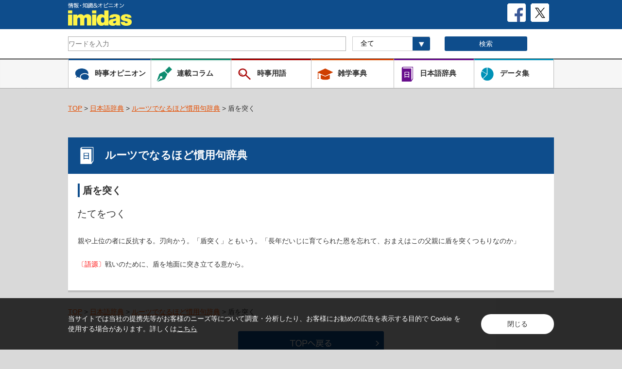

--- FILE ---
content_type: text/html; charset=UTF-8
request_url: https://imidas.jp/idiom/detail/X-05-X-16-4-0010.html
body_size: 15730
content:
<!DOCTYPE html>
<html>
	<head>
<!-- Google Tag Manager -->
<script>(function(w,d,s,l,i){w[l]=w[l]||[];w[l].push({'gtm.start':
new Date().getTime(),event:'gtm.js'});var f=d.getElementsByTagName(s)[0],
j=d.createElement(s),dl=l!='dataLayer'?'&l='+l:'';j.async=true;j.src=
'https://www.googletagmanager.com/gtm.js?id='+i+dl;f.parentNode.insertBefore(j,f);
})(window,document,'script','dataLayer','GTM-P57CJNJ');</script>
<!-- End Google Tag Manager -->
		<meta charset="utf-8">
		<meta name="format-detection" content="telephone=no">
		<meta name="viewport" content="width=device-width, initial-scale=1">

		<link rel="shortcut icon" type="image/vnd.microsoft.icon" href="/favicons/favicon.ico">
		<link rel="icon" type="image/vnd.microsoft.icon" href="/favicons/favicon.ico">
		<link rel="apple-touch-icon" sizes="57x57" href="/favicons/apple-touch-icon-57x57.png">
		<link rel="apple-touch-icon" sizes="60x60" href="/favicons/apple-touch-icon-60x60.png">
		<link rel="apple-touch-icon" sizes="72x72" href="/favicons/apple-touch-icon-72x72.png">
		<link rel="apple-touch-icon" sizes="76x76" href="/favicons/apple-touch-icon-76x76.png">
		<link rel="apple-touch-icon" sizes="114x114" href="/favicons/apple-touch-icon-114x114.png">
		<link rel="apple-touch-icon" sizes="120x120" href="/favicons/apple-touch-icon-120x120.png">
		<link rel="apple-touch-icon" sizes="144x144" href="/favicons/apple-touch-icon-144x144.png">
		<link rel="apple-touch-icon" sizes="152x152" href="/favicons/apple-touch-icon-152x152.png">
		<link rel="apple-touch-icon" sizes="180x180" href="/favicons/apple-touch-icon-180x180.png">
		<link rel="icon" type="image/png" sizes="192x192" href="/favicons/android-chrome-192x192.png">
		<link rel="icon" type="image/png" sizes="48x48" href="/favicons/favicon-48x48.png">
		<link rel="icon" type="image/png" sizes="96x96" href="/favicons/favicon-96x96.png">
		<link rel="icon" type="image/png" sizes="96x96" href="/favicons/favicon-160x160.png">
		<link rel="icon" type="image/png" sizes="96x96" href="/favicons/favicon-196x196.png">
		<link rel="icon" type="image/png" sizes="16x16" href="/favicons/favicon-16x16.png">
		<link rel="icon" type="image/png" sizes="32x32" href="/favicons/favicon-32x32.png">
		<link rel="manifest" href="/favicons/manifest.json">
		<meta name="msapplication-TileColor" content="#2d88ef">
		<meta name="msapplication-TileImage" content="/favicons/mstile-144x144.png">
			<meta property="og:title" content="盾を突く | ルーツでなるほど慣用句辞典 | 情報・知識＆オピニオン imidas - イミダス">
			<meta property="og:image" content="https://imidas.jp/common/images/og_img.jpg">
		<meta property="og:description" content="imidasはさまざな知識・情報をお届けするメディアです。現代用語や時事用語、気鋭の執筆陣による人気連載コラムなど。知りたいことはまずimidasで。">
		<meta property="og:type" content="website">
		<meta property="og:site_name" content="情報・知識＆オピニオン imidas">
		<meta property="og:url" content="https://imidas.jp/idiom/detail/X-05-X-16-4-0010.html" />
		<meta name="twitter:card" content="summary_large_image" />
		<meta name="keywords" content="imidas,イミダス,辞典,辞書,事典,時事用語,書籍,コラム,現代用語,流行語,集英社,shueisha">
		<meta name="description" content="imidasはさまざな知識・情報をお届けするメディアです。現代用語や時事用語、気鋭の執筆陣による人気連載コラムなど。知りたいことはまずimidasで。">
		<title>盾を突く | ルーツでなるほど慣用句辞典 | 情報・知識＆オピニオン imidas - イミダス</title>
		<link rel="stylesheet" type="text/css" href="/common/css/style.css">
		<link rel="stylesheet" type="text/css" href="/common/css/style_add.css">
		<link rel="stylesheet" type="text/css" href="/common/css/common.css">
		<script src="https://ajax.googleapis.com/ajax/libs/jquery/2.1.3/jquery.min.js"></script>
		<script type="text/javascript" src="/common/js/std_function.js"></script>
		<script type="text/javascript" src="/common/js/jquery.tile.min.js"></script>

		<!-- Global Site Tag (gtag.js) - Google Analytics -->
		<script async src="https://www.googletagmanager.com/gtag/js?id=UA-103964609-1"></script>
		<script>
			window.dataLayer = window.dataLayer || [];
			function gtag(){dataLayer.push(arguments)};
			gtag('js', new Date());
			gtag('config', 'UA-103964609-1');
		</script>

		<script type="text/javascript">
		jQuery(document).ready(function($) {
			//PC環境の場合
			if (window.matchMedia( '(min-width: 640px)' ).matches) {　//切り替える画面サイズ
				$.ajax({
					url: '/common/js/jquery.tile.min.js',
					dataType: 'script',
					cache: false
				});
				$(window).load(function(){
					$('.relationArea .tile-list').tile(2);
				});
				$(window).load(function(){
					$('.newArea .tile-list').tile(2);
				});
				$(window).load(function(){
					$('.popularArea .tile-list').tile(2);
				});
				$(window).load(function(){
					$('.jijiArea .tile-list').tile(2);
				});
				$(window).load(function(){
					$('.columArea .tile-list').tile(2);
				});
				$(window).load(function(){
					$('.catalogArea .tile-list').tile(2);
				});
				$(window).load(function(){
					$('.backnumberArea .tile-list').tile(2);
				});
				$(window).load(function(){
					$('.contentsArea .tile-list').tile(2);
				});
				$(window).load(function(){
					$('.GenreArea .tile-list').tile(2);
				});
			};
			//モバイル環境の場合
			});
		</script>
		<script>!function(d,s,id){var js,fjs=d.getElementsByTagName(s)[0],p=/^http:/.test(d.location)?'http':'https';if(!d.getElementById(id)){js=d.createElement(s);js.id=id;js.src=p+'://platform.twitter.com/widgets.js';fjs.parentNode.insertBefore(js,fjs);}}(document, 'script', 'twitter-wjs');</script>
		<script type="text/javascript" src="https://b.st-hatena.com/js/bookmark_button.js" charset="utf-8" async="async"></script>
		<script src="https://d.line-scdn.net/r/web/social-plugin/js/thirdparty/loader.min.js" async="async" defer="defer"></script>
	</head>
		<body>
<!-- Google Tag Manager (noscript) -->
<noscript><iframe src="https://www.googletagmanager.com/ns.html?id=GTM-P57CJNJ"
height="0" width="0" style="display:none;visibility:hidden"></iframe></noscript>
<!-- End Google Tag Manager (noscript) -->
		<div id="fb-root"></div>
			<script>(function(d, s, id) {
			  var js, fjs = d.getElementsByTagName(s)[0];
			  if (d.getElementById(id)) return;
			  js = d.createElement(s); js.id = id;
			  js.src = "//connect.facebook.net/ja_JP/sdk.js#xfbml=1&version=v2.10";
			  fjs.parentNode.insertBefore(js, fjs);
			}(document, 'script', 'facebook-jssdk'));</script>
	<!-- /#header -->
		<header>
			<div id="header">
				<div class="inner">
					<div class="Toplogo">

						<h1>
						<a href="/"><img class="top-logo" src="/common/images/com_head_logo.png" alt="情報・知識＆オピニオン imidas" /></a>
						</h1>
						<a href="https://twitter.com/shueisha_imidas" target="_blank"><img class="sns-logo" src="/common/images/com_icon_x.png" alt=""></a>
						<a href="https://www.facebook.com/shueisha.imidas" target="_blank"><img class="sns-logo" src="/common/images/com_icon_fb.png" alt=""></a>
					</div>
				</div>
				<div class="SearchArea">
					<div class="Search-body">
						<form id="cse-search-box" action="/search/" name="search2">
							<!-- Googleカスタム検索 -->
							<dl class="search2">

								<!--imidas全体 -->
																<dt class="search-box">
									<input type="hidden" name="cx" value="006073831025643412118:
									vknx7elqnne" />
									<input type="hidden" name="ie" value="UTF-8" />
									<input type="text" name="q" size="31" placeholder="ワードを入力" value=""/>
									<gcse:searchbox-only></gcse:searchbox-only>
								</dt>
								<!--imidas全体 -->

								<dd class="Searchselect">
									<label>
										<select id="soflow" name="hope1" onChange="change_number2();">
											<option value="">全て</option>
											<option value="select_genre">​時事用語</option>
											<option value="select_zatsugaku">雑学事典</option>
											<option value="select_japanese">日本語辞典</option>
											<option value="select_data">データ集</option>
										</select>

									</label>
								</dd>
								<dd class="SearchBtn">
									<input type="image" src="/common/images/searchBtn.gif" alt="Search" title="Search" name="sa" id="search_btn" class="spArea"/>
									<input type="submit" name="sa"  value="検索" id="search_btn" class="pcArea"/>
								</dd>
								<!-- <dd class="questionImg"><a href="#"><img src="/common/images/com_icon_question.png" alt=""></a></dd> -->
							</dl>
							<!-- Googleカスタム検索 -->
						</form>
					</div>
				</div>

				<div class="naviArea">
					<div class="navi-btn clearfix">
						<ul class="clearfix">
							<li class="navi-jiji">
								<div>
									<a href="/jijikaitai_list"><img class="titleLogo" src="/common/images/com_icon_jiji.png" alt=""><p>時事オピニオン</p></a>
								</div>
							</li>
							<li class="navi-colum">
								<div>
									<a href="/column_list"><img class="titleLogo" src="/common/images/com_icon_column.png" alt=""><p>連載コラム</p></a>
								</div>
							</li>
							<li class="navi-jijiword">
								<div>
									<a href="/genre/index.html"><img src="/common/images/com_icon_yougo.png" alt=""><p>時事用語</p></a>
								</div>
							</li>
						</ul>

						<ul class="clearfix">
							<li class="navi-trivia">
								<div>
									<a href="/zatsugaku_list.html"><img src="/common/images/com_icon_jzatsugaku.png" alt=""><p>雑学事典</p></a>
								</div>
							</li>
							<li class="navi-japan">
								<div>
									<a href="/japanese_list.html"><img src="/common/images/com_icon_nihongo.png" alt=""><p>日本語辞典</p></a>
								</div>
							</li>
							<li class="navi-data">
								<div>
									<a href="/data_list.html"><img src="/common/images/com_icon_data.png" alt=""><p>データ集</p></a>
								</div>
							</li>
						</ul>
					</div>
				</div>
			</div>
		</header>
<!-- /#header -->

<div id="container">
    <div class="breadcrumb">
        <ul>
            <li><a href="/">TOP</a>&nbsp;&gt;&nbsp;<a href="/japanese_list.html">日本語辞典</a>&nbsp;&gt;&nbsp;<a href="/idiom.html">ルーツでなるほど慣用句辞典</a>&nbsp;&gt;&nbsp;盾を突く</li>
        </ul>
    </div>
    <div class="box mainLink">
        <h2 class="ttl-blueBar">
            <img class="titleLogo" src="/images/opinion/com_icon_jiten_w.png" alt="">ルーツでなるほど慣用句辞典
        </h2>
        <div class="DetailArea">
            <h3 class="blueLineLeft">
                盾を突く            </h3>
                        <h4 class="TitleDetail">
                たてをつく
            </h4>
                                                    <div class="authorArea textlink"><p class="authorDetail"></p></div>            
                        <div class="DetailtextArea textlink">
                <p>親や上位の者に反抗する。刃向かう。「盾突く」ともいう。「長年だいじに育てられた恩を忘れて、おまえはこの父親に盾を突くつもりなのか」</p>
                <p>
                                    <font color="#FF0000">〔語源〕</font>戦いのために、盾を地面に突き立てる意から。                                </p>
                            </div>
        </div>
    </div>

    <div class="breadcrumb">
        <ul>
            <li><a href="/">TOP</a>&nbsp;&gt;&nbsp;<a href="/japanese_list.html">日本語辞典</a>&nbsp;&gt;&nbsp;<a href="/idiom.html">ルーツでなるほど慣用句辞典</a>&nbsp;&gt;&nbsp;盾を突く</li>
        </ul>
    </div>

    <div class="pagetop-btn pagetop-btnSP">
        <a href="#header"><img src="/common/images/com_pagetopSP.png" alt=""></a>
    </div>

    <div class="naviArea navispArea">
        <div class="navi-btn">
            <ul class="clearfix">
                <li class="navi-jiji">
                    <div>
                        <a href="/jijikaitai_list"><img class="titleLogo" src="/common/images/com_icon_jiji.png" alt=""><p>時事オピニオン</p></a>
                    </div>
                </li>
                <li class="navi-colum">
                    <div>
                        <a href="/column_list"><img class="titleLogo" src="/common/images/com_icon_column.png" alt=""><p>連載コラム</p></a>
                    </div>
                </li>
                <li class="navi-jijiword">
                    <div>
                        <a href="/genre"><img src="/common/images/com_icon_yougo.png" alt=""><p>時事用語</p></a>
                    </div>
                </li>
            </ul>

            <ul class="clearfix">
                <li class="navi-trivia">
                    <div>
                        <a href="/zatsugaku_list"><img src="/common/images/com_icon_jzatsugaku.png" alt=""><p>雑学事典</p></a>
                    </div>
                </li>
                <li class="navi-japan">
                    <div>
                        <a href="/japanese_list"><img src="/common/images/com_icon_nihongo.png" alt=""><p>日本語辞典</p></a>
                    </div>
                </li>
                <li class="navi-data">
                    <div>
                        <a href="/data_list"><img src="/common/images/com_icon_data.png" alt=""><p>データ集</p></a>
                    </div>
                </li>
            </ul>
        </div>
    </div>

    <div class="listBtn backBtn">
        <a href="/"><img src="/common/images/com_icon_back.png" alt="TOPに戻る"></a>
    </div>

</div>

		<!--

		/#footer

		 -->

		 <div id="footer">
			<div class="pagetop-btn">
				<a href="#header"><img src="/common/images/com_pagetop.png" alt=""></a>
			</div>
			<div class="links">
				<ul>
				<li><div class="footnavi">
						<a href="mailto:?subject=デジタル版イミダスのＵＲＬ&amp;body=https://imidas.jp%0D%0Aデジタル版イミダスを紹介します。毎日毎週の更新コーナーが豊富で、旬のネタや人、話題の時事・トレンドがよくわかるサイトです。">友達に教える</a>
					</div>
				</li>
					<!-- <li><div class="footnavi">
						<a href="#">お問い合わせ</a>
					</div>
					</li> -->
					<li><div class="footnavi">
						<a href="/intro/info62">当サイトについて</a>

					</div>
					</li>
					<li><div class="footnavi">
						<a href="http://www.shueisha.co.jp/">集英社ホームページ</a>
					</div>
					</li>
				</ul>
			</div>
			<div class="foot-bluebar">
				<p class="copy">(C)イミダス･集英社</p>
			</div>
		</div><!-- /#footer -->
		<script type="text/javascript">LineIt.loadButton();</script>

<div class="f_cookie-consent">
<div class="m_contents">
<div class="f_cookie-consent-inn">
<p class="f_cookie-consent-text">当サイトでは当社の提携先等がお客様のニーズ等について調査・分析したり、お客様にお勧めの広告を表示する目的で Cookie を使用する場合があります。詳しくは<a class="c_textLink" href="https://www2.shueisha.co.jp/privacy/privacy_detail.html#section3" target="_blank">こちら</a></p>
<div class="f_cookie-consent-btn c_fadeOver">閉じる</div>
</div><!-- /f_cookie-consent-inn -->
</div><!-- /m_contents -->
</div><!-- /f_cookie-consent -->

<script src="/common/js/cookie.js"></script>
	</body>

</html>
